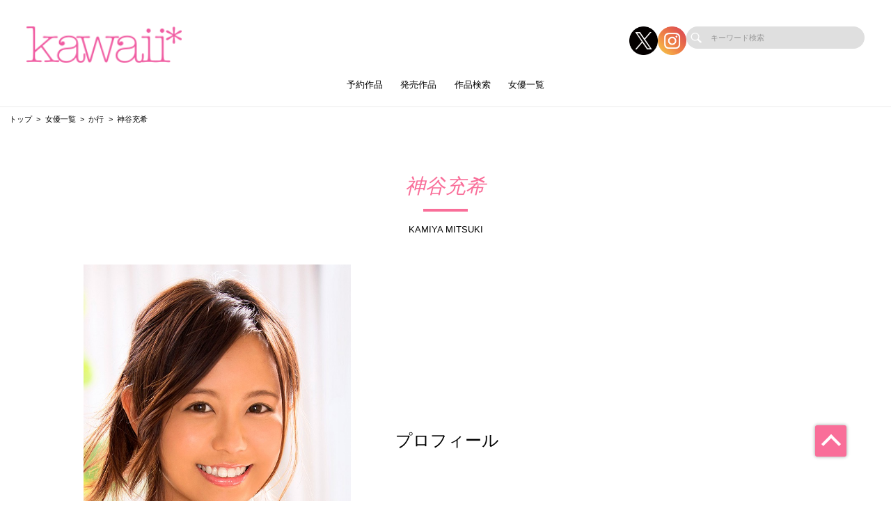

--- FILE ---
content_type: text/html; charset=UTF-8
request_url: https://kawaiikawaii.jp/actress/detail/762141
body_size: 60215
content:
<!doctype html>
<html lang="ja">



    <head prefix="og: http://ogp.me/ns# fb: http://ogp.me/ns/fb# website: http://ogp.me/ns/website#">

        
        <title>神谷充希 | 美少女だけのAVメーカー【kawaii*】公式サイト</title>
        <meta name="description" content="【公式】kawaii*の | 神谷充希のページ">

        
                        <!-- Google Tag Manager -->
        <script>(function(w,d,s,l,i){w[l]=w[l]||[];w[l].push({'gtm.start':
        new Date().getTime(),event:'gtm.js'});var f=d.getElementsByTagName(s)[0],
        j=d.createElement(s),dl=l!='dataLayer'?'&l='+l:'';j.async=true;j.src=
        'https://www.googletagmanager.com/gtm.js?id='+i+dl;f.parentNode.insertBefore(j,f);
        })(window,document,'script','dataLayer','GTM-5LQNT5P');</script>
        <!-- End Google Tag Manager -->
        
        <!--画面共通項目-->
        <meta charset="utf-8">
        <meta http-equiv="X-UA-Compatible" content="IE=edge">
        <meta name="viewport" content="width=device-width, initial-scale=1">
        <meta property="og:image" content="https://cdn.up-timely.com/image/32/site_design/base/logo_image/xXVXwl8XDs7BXXmCuJidKQttQ67jyuVvQsEPGFWO.png">
        <meta property="og:locale" content="ja_JP">

        <link rel="shortcut icon" href="/favicons/kawaii/favicon.ico">
        <link rel="stylesheet" href="https://cdnjs.cloudflare.com/ajax/libs/Swiper/4.5.1/css/swiper.min.css">
        <link rel="stylesheet" href="https://cdnjs.cloudflare.com/ajax/libs/fancybox/3.5.7/jquery.fancybox.min.css">
        <link rel="stylesheet" href="//code.ionicframework.com/ionicons/2.0.1/css/ionicons.min.css">
        <link rel="stylesheet" href="/_assets/main.bundle.css?v=20250205">
        <link rel="stylesheet" href="/css/dev_common.css">
        <link rel="stylesheet" href="/css/override_style.css">
        <script src="https://code.jquery.com/jquery-3.4.1.min.js" integrity="sha256-CSXorXvZcTkaix6Yvo6HppcZGetbYMGWSFlBw8HfCJo=" crossorigin="anonymous"></script>
        <script nomodule src="/_assets/main.nomodule.bundle.js" defer></script>
        <script type="text/javascript" src="/_assets/jquery.waypoints.min.js"></script>
        <script type="text/javascript" src="/_assets/megamenu.js"></script>
        <script src="https://cdnjs.cloudflare.com/ajax/libs/Swiper/4.5.1/js/swiper.min.js"></script>
        <script type="module" src="/_assets/main.module.bundle.js"></script>
        <script src="https://cdn.jsdelivr.net/npm/lazyload@2.0.0-rc.2/lazyload.min.js"></script>
        
          <link rel="stylesheet" href="/css/dev/actress/detail.css">

        
        <style>
            
            /********************
            * 背景色 *
            ********************/
            /* 背景色① */
            .bg-base01,
            .p-siteHeader,
            .p-siteHeader__top,
            .p-siteHeader__nav,
            .show-on-mobile .c-search,
            .menu>ul>li {
                background-color: #ffffff;
            }

            /* 背景色② */
            .bg-base02,
            main,
            body {
                background-color: #ffffff;
            }

            /* 背景色③ */
            .bg-base03,
            .p-tag {
                background-color: #fce2e7;
            }

            /* 背景色④（サイドバー版） */
            .bg-base04,
            .p-footer__nav,
            .sidebar .p-footer__nav {
                background-color: #ffccda;
            }

            /* 背景色⑤ */
            .bg-base05,
            .p-footer__info {
                background-color: #ffffff;
            }




            /********************
            * メインカラー *
            ********************/
            .c-main-font {
                color: #f96e99 !important;
            }

            .c-main-font-hover:hover {
                color: #f96e99 !important;
            }

            .c-main-font-link {
                color: #f96e99 !important;
            }

            .c-main-font-link:hover {
                text-decoration: underline #f96e99 !important;
            }

            .c-main-bg {
                background-color: #f96e99 !important;
            }

            .c-main-bg-hover:hover {
                background-color: #f96e99 !important;
            }

            .c-main-bg-lighten-hover:hover {
                background-color: #f96e99 !important;
            }

            .c-main-bg-after::after {
                background-color: #f96e99 !important;
            }

            .c-main-bg-before::before {
                background-color: #f96e99 !important;
            }

            .c-main-bd {
                border: 1px solid #f96e99 !important;
            }

            .c-main-bd-bottom {
                border-bottom: 1px solid #f96e99 !important;
            }

            .c-main-bd-left {
                border-left: 1px solid #f96e99 !important;
            }

            .c-main-bd-left-before::before {
                border-left: 1px solid #f96e99 !important;
            }

            .c-main-bd-hover:hover {
                border: 1px solid #f96e99 !important;
            }
            
            #nav-toggle span,
            .menu-mobile span {
                background: #f96e99 !important;
            }

            .menu>ul>li>ul {
                border-bottom: 2px solid #f96e99 !important;
            }

            @media screen and (max-width: 767px) {
                .menu>ul>li>ul {
                    border-top: 1px solid #f96e99 !important;
                    border-bottom: 0px solid #f96e99 !important;
                }
            }

            .menu>ul>li>ul>li a:hover {
                color: #f96e99 !important;
            }

            .menu-dropdown-icon.is-active>a {
                color: #f96e99 !important;
            }

            .p-recruit .table .item a {
                color: #f96e99 !important;
            }

            .p-recruit .table .item a:hover {
                text-decoration: underline #f96e99 !important;
            }

            .c-card .hover:hover .name {
                color: #f96e99 !important;
            }

            .c-card .hover02:hover .text {
                color: #f96e99 !important;
            }

            .c-main-fill {
                fill: #f96e99 !important;
            }

            .c-main-fill-hover:hover {
                fill: #f96e99 !important;
            }

            /* お知らせと更新情報 */
            .p-news__block a {
                color: #f96e99 !important;
            }

            /********************
            * フッターテキスト *
            ********************/
            /* フッターテキスト①↓ */
            .p-footer__nav__list a,
            .p-footer__nav__list li,
            .p-footer__note .text {
            color: #000 !important;
            }

            /* フッターテキスト②↓ */
            .p-login__footer .text,
            .p-footer__info__text {
            color: #000 !important;
            }

            /* フッターテキスト③↓ */
            .p-login__footer .copy,
            .p-footer__info__copyRight {
            color: #000 !important;
            }

            /********************
            * ヘッダー関連(上書き!) 2021/12/15追加 *
            ********************/
            /* ヘッダーテキスト01↓ */
            .menu>ul>li>a {
            color: #000 !important;
            }

            /* ヘッダーテキスト01のホバー時のアンダーライン↓ */
            .menu>ul>li>a.c-main-bg-after::after {
            background-color: #f96e99 !important;
            }

            /* spのヘッダーテキスト01がクリック時のフォントカラー↓ */
            .menu-dropdown-icon.is-active>a {
            color: #f96e99 !important;
            }

            /* ヘッダーテキスト02↓ */
            .menu>ul>li>ul>li a {
            color: #333 !important;
            }

            /* pcのヘッダーテキスト02のホバー時のフォントカラー↓ */
            .menu>ul>li>ul>li a:hover {
            color: #f96e99 !important;
            }

            /* pcのヘッダーサブメニューのアンダーライン */
            .menu>ul>li>ul {
            border-bottom: 2px solid #f96e99 !important;
            }

            @media screen and (max-width: 767px) {
            .menu>ul>li>ul {
                border-top: 1px solid #f96e99 !important;
                border-bottom: 0px solid #f96e99 !important;
            }
            }

            /* spヘッダーのVアイコン */
            .menu-dropdown-icon:before {
            border-right: 1px solid #000;
            border-bottom: 1px solid #000;
            }

            /* トップページのタグタイトルカラー */
            .p-tag__title {
            color: #000000 !important;
            }

            /* SPグローバルナビ背景色 */
            .l-navBar__itemInner {
                background-color: #F05CA2 !important;
            }

        </style>

    </head>




<body class="fadeout loader page-first">
<!-- Google Tag Manager (noscript) -->
<noscript><iframe src="https://www.googletagmanager.com/ns.html?id=GTM-5LQNT5P"
height="0" width="0" style="display:none;visibility:hidden"></iframe></noscript>
<!-- End Google Tag Manager (noscript) -->
<header class="l-siteHeader">
    <div class="container l-siteHeader__container">
        <div class="p-siteHeader">
            <div class="p-siteHeader__top">
                <div class="logo">
                    <h1 class="logo__item">
                        <a href="https://kawaiikawaii.jp/top">
                            <img class="lazyload" data-src="https://cdn.up-timely.com/image/32/site_design/base/logo_image/xXVXwl8XDs7BXXmCuJidKQttQ67jyuVvQsEPGFWO.png" alt="">
                        </a>
                    </h1>
                </div>
                <div class="p-siteHeader__inner">
                    <div class="p-siteHeader__sns">
                                                                        <a href="https://x.com/kawaii_pr" class="p-siteHeader__sns__x"><img class="lazyload" data-src="/_assets/common/X_logo_icon.png" alt=""></a>
                                                                        <a href="https://www.instagram.com/kawaii_pr" class="p-siteHeader__sns__insta"><img class="lazyload" data-src="/_assets/common/icon_insta.png" alt=""></a>
                                            </div>
                    <div class="c-search">
                        <form class="u-hidden--sp" action="https://kawaiikawaii.jp/search/list" method="get">
                            <div class="item">
                                <input id="s" name="keyword" type="search" placeholder="キーワード検索">
                            </div>
                        </form>
                    </div>
                </div>
            </div>
            <nav class="p-siteHeader__nav">
                <div class="menu-container">
                    <div class="menu clearfix">
                        <div class="menu-mobile">
                            <div>
                                <span class="c-main-bg"></span>
                                <span class="c-main-bg"></span>
                                <span class="c-main-bg"></span>
                            </div>
                        </div>
                        <ul>
                            <div class="c-search u-hidden--pc">
                                <form action="https://kawaiikawaii.jp/search/list" method="get">
                                    <div class="item">
                                        <input id="s" name="keyword" type="search" placeholder="キーワード検索">
                                    </div>
                                </form>
                            </div>
                            
                                                            <li><a class="c-anime__underline center" href="https://kawaiikawaii.jp/works/list/reserve">予約作品</a>

    </li>


                                                            <li><a class="c-anime__underline center" href="/works/list/release">発売作品</a>

    </li>

                                                            <li><a class="c-anime__underline center" href="https://kawaiikawaii.jp/search">作品検索</a>

    </li>


                                                            <li><a class="c-main-bg-after c-anime__underline center" href="#!">女優一覧</a>
        <ul>
            <li><a href="https://kawaiikawaii.jp/actress">新着・ピックアップ</a></li>
            <li><a href="https://kawaiikawaii.jp/actress/a">あ行</a></li>
            <li><a href="https://kawaiikawaii.jp/actress/ka">か行</a></li>
            <li><a href="https://kawaiikawaii.jp/actress/sa">さ行</a></li>
            <li><a href="https://kawaiikawaii.jp/actress/ta">た行</a></li>
            <li><a href="https://kawaiikawaii.jp/actress/na">な行</a></li>
            <li><a href="https://kawaiikawaii.jp/actress/ha">は行</a></li>
            <li><a href="https://kawaiikawaii.jp/actress/ma">ま行</a></li>
            <li><a href="https://kawaiikawaii.jp/actress/ya">や行</a></li>
            <li><a href="https://kawaiikawaii.jp/actress/ra">ら行</a></li>
            <li><a href="https://kawaiikawaii.jp/actress/wa">わ行</a></li>
        </ul>
    </li>

                            

                        </ul>
                    </div>
                </div>
            </nav>
        </div>
    </div>
</header>


<main class="home top">
        <ul class="c-bread">
      <li class="item"><a href="https://kawaiikawaii.jp/top">トップ</a></li>
      <li class="item"><a href="https://kawaiikawaii.jp/actress">女優一覧</a></li>
            <li class="item"><a href="https://kawaiikawaii.jp/actress/ka">か行</a></li>
            <li class="item">神谷充希</li>
    </ul>
    <section class="l-section">
      <div class="p-profile">
        <div class="p-profile__title">
          <div class="c-title-main">
            <div class="anime__show wayPoint-first">
              <h2 class="top anime__show__item -bottom c-main-font c-main-bg-after">神谷充希</h2>
            </div>
            <div class="anime__show wayPoint-first">
              <p class="bottom anime__show__item -bottom delay">KAMIYA MITSUKI</p>
            </div>
          </div>
        </div>
      </div>
                  <div class="p-profile__block l-wrap">
        <div class="p-profile__imgArea">
          <div class="swiper-parent">
                        <div class="swiper-container ">
              <div class="swiper-wrapper">
                                <div class="swiper-slide">
                  <img class="u-hidden--sp lazyload " data-src="https://cdn.up-timely.com/image/32/actress_main/762141/wWXopGrK2OD4G6kzgYCrMCQpQyo7nYN28u0gYlWf.jpg" alt="">
                  <img class="u-hidden--pc lazyload " data-src="https://cdn.up-timely.com/image/32/actress_main/762141/wWXopGrK2OD4G6kzgYCrMCQpQyo7nYN28u0gYlWf.jpg" alt="">
                </div>
                              </div>
                          </div>
          </div>
        </div>
        <div class="p-profile__info">
          <h2 class="title"><span class="jp">プロフィール</span></h2>
          <div class="table">
                                                                                                                                  </div>
        </div>
      </div>
          </section>
    <section class="l-section">
      <div class="p-profile">
        <div class="p-profile__title">
          <div class="c-title-main">
            <div class="anime__show wayPoint-first">
              <h2 class="top anime__show__item -bottom c-main-font c-main-bg-after">WORKS</h2>
            </div>
            <div class="anime__show wayPoint-first">
              <p class="bottom anime__show__item -bottom delay">商品一覧</p>
            </div>
          </div>
        </div>
        <div class="l-wrap">
          <div class="p-slider">
            <div class="swiper-parent">
              <div class="swiper-container swiper02 swiper-container-horizontal">
                <div class="swiper-wrapper">
                    <div class="swiper-slide c-low--6">
                                                                                <a class="item" href="https://kawaiikawaii.jp/works/detail/KWBD293?page_from=actress&amp;sys_code=30836">
                      <div class="c-card">
                        <div class="img hover"><img class="c-main-bg lazyload" data-src="https://cdn.up-timely.com/image/32/content/54320/KWBD293_1.jpg" alt="" />
                          <div class="hover__child">
                            <p class="text">【陽春】絶対美少女24人の絶頂！ありのままの姿で濃密に交じり合うめちゃイキ50本番</p>
                            <div class="arrow">
                              <div class="c-svg"><svg xmlns="http://www.w3.org/2000/svg" xmlns:xlink="http://www.w3.org/1999/xlink" viewBox="0 0 36 36">
                                  <path class="link__bg" fill-rule="evenodd" opacity="0.702" fill="rgb(255, 255, 255)" d="M18.000,-0.000 C27.941,-0.000 36.000,8.059 36.000,18.000 C36.000,27.941 27.941,36.000 18.000,36.000 C8.059,36.000 0.000,27.941 0.000,18.000 C0.000,8.059 8.059,-0.000 18.000,-0.000 Z" />
                                  <path class="link" fill-rule="evenodd" fill="rgb(0, 0, 0)" d="M27.719,16.387 L20.022,9.964 L20.022,13.244 C10.145,14.600 8.280,24.005 8.280,24.005 C13.216,18.837 20.022,19.006 20.022,19.006 L20.022,22.808 L27.719,16.387 Z" />
                                </svg>
                              </div>
                            </div>
                          </div>
                        </div>
                      </div>
                    </a>
                                                                                <a class="item" href="https://kawaiikawaii.jp/works/detail/KWBD285?page_from=actress&amp;sys_code=30836">
                      <div class="c-card">
                        <div class="img hover"><img class="c-main-bg lazyload" data-src="https://cdn.up-timely.com/image/32/content/52833/KWBD285_1.jpg" alt="" />
                          <div class="hover__child">
                            <p class="text">kawaii*美少女64人!最高の射精へ導く胸熱チ●ポ愛撫テク8時間 射精直前の超快感フェラ・手コキ・パイズリ100連発射!</p>
                            <div class="arrow">
                              <div class="c-svg"><svg xmlns="http://www.w3.org/2000/svg" xmlns:xlink="http://www.w3.org/1999/xlink" viewBox="0 0 36 36">
                                  <path class="link__bg" fill-rule="evenodd" opacity="0.702" fill="rgb(255, 255, 255)" d="M18.000,-0.000 C27.941,-0.000 36.000,8.059 36.000,18.000 C36.000,27.941 27.941,36.000 18.000,36.000 C8.059,36.000 0.000,27.941 0.000,18.000 C0.000,8.059 8.059,-0.000 18.000,-0.000 Z" />
                                  <path class="link" fill-rule="evenodd" fill="rgb(0, 0, 0)" d="M27.719,16.387 L20.022,9.964 L20.022,13.244 C10.145,14.600 8.280,24.005 8.280,24.005 C13.216,18.837 20.022,19.006 20.022,19.006 L20.022,22.808 L27.719,16.387 Z" />
                                </svg>
                              </div>
                            </div>
                          </div>
                        </div>
                      </div>
                    </a>
                                                                                <a class="item" href="https://kawaiikawaii.jp/works/detail/KWBD270?page_from=actress&amp;sys_code=30836">
                      <div class="c-card">
                        <div class="img hover"><img class="c-main-bg lazyload" data-src="https://cdn.up-timely.com/image/32/content/51735/KWBD270_1.jpg" alt="" />
                          <div class="hover__child">
                            <p class="text">ダメぇぇぇまたイクぅぅぅ！！美少女の圧倒的絶頂 容赦ないノンストップ串刺し乱交ピストン50本番</p>
                            <div class="arrow">
                              <div class="c-svg"><svg xmlns="http://www.w3.org/2000/svg" xmlns:xlink="http://www.w3.org/1999/xlink" viewBox="0 0 36 36">
                                  <path class="link__bg" fill-rule="evenodd" opacity="0.702" fill="rgb(255, 255, 255)" d="M18.000,-0.000 C27.941,-0.000 36.000,8.059 36.000,18.000 C36.000,27.941 27.941,36.000 18.000,36.000 C8.059,36.000 0.000,27.941 0.000,18.000 C0.000,8.059 8.059,-0.000 18.000,-0.000 Z" />
                                  <path class="link" fill-rule="evenodd" fill="rgb(0, 0, 0)" d="M27.719,16.387 L20.022,9.964 L20.022,13.244 C10.145,14.600 8.280,24.005 8.280,24.005 C13.216,18.837 20.022,19.006 20.022,19.006 L20.022,22.808 L27.719,16.387 Z" />
                                </svg>
                              </div>
                            </div>
                          </div>
                        </div>
                      </div>
                    </a>
                                                                                <a class="item" href="https://kawaiikawaii.jp/works/detail/KWBD267?page_from=actress&amp;sys_code=30836">
                      <div class="c-card">
                        <div class="img hover"><img class="c-main-bg lazyload" data-src="https://cdn.up-timely.com/image/32/content/51732/KWBD267_1.jpg" alt="" />
                          <div class="hover__child">
                            <p class="text">kawaii*初100タイトルBEST!超厳選美少女オールコンプリート12時間スペシャル</p>
                            <div class="arrow">
                              <div class="c-svg"><svg xmlns="http://www.w3.org/2000/svg" xmlns:xlink="http://www.w3.org/1999/xlink" viewBox="0 0 36 36">
                                  <path class="link__bg" fill-rule="evenodd" opacity="0.702" fill="rgb(255, 255, 255)" d="M18.000,-0.000 C27.941,-0.000 36.000,8.059 36.000,18.000 C36.000,27.941 27.941,36.000 18.000,36.000 C8.059,36.000 0.000,27.941 0.000,18.000 C0.000,8.059 8.059,-0.000 18.000,-0.000 Z" />
                                  <path class="link" fill-rule="evenodd" fill="rgb(0, 0, 0)" d="M27.719,16.387 L20.022,9.964 L20.022,13.244 C10.145,14.600 8.280,24.005 8.280,24.005 C13.216,18.837 20.022,19.006 20.022,19.006 L20.022,22.808 L27.719,16.387 Z" />
                                </svg>
                              </div>
                            </div>
                          </div>
                        </div>
                      </div>
                    </a>
                                                                                <a class="item" href="https://kawaiikawaii.jp/works/detail/KWBD258?page_from=actress&amp;sys_code=30836">
                      <div class="c-card">
                        <div class="img hover"><img class="c-main-bg lazyload" data-src="https://cdn.up-timely.com/image/32/content/51723/KWBD258_1.jpg" alt="" />
                          <div class="hover__child">
                            <p class="text">「中に出していいよ」kawaii*美少女限定!おマ○コにドピュドピュ注ぎ込む妊娠確実の孕ませ中出しBEST</p>
                            <div class="arrow">
                              <div class="c-svg"><svg xmlns="http://www.w3.org/2000/svg" xmlns:xlink="http://www.w3.org/1999/xlink" viewBox="0 0 36 36">
                                  <path class="link__bg" fill-rule="evenodd" opacity="0.702" fill="rgb(255, 255, 255)" d="M18.000,-0.000 C27.941,-0.000 36.000,8.059 36.000,18.000 C36.000,27.941 27.941,36.000 18.000,36.000 C8.059,36.000 0.000,27.941 0.000,18.000 C0.000,8.059 8.059,-0.000 18.000,-0.000 Z" />
                                  <path class="link" fill-rule="evenodd" fill="rgb(0, 0, 0)" d="M27.719,16.387 L20.022,9.964 L20.022,13.244 C10.145,14.600 8.280,24.005 8.280,24.005 C13.216,18.837 20.022,19.006 20.022,19.006 L20.022,22.808 L27.719,16.387 Z" />
                                </svg>
                              </div>
                            </div>
                          </div>
                        </div>
                      </div>
                    </a>
                                                                                <a class="item" href="https://kawaiikawaii.jp/works/detail/KWBD254?page_from=actress&amp;sys_code=30836">
                      <div class="c-card">
                        <div class="img hover"><img class="c-main-bg lazyload" data-src="https://cdn.up-timely.com/image/32/content/51719/KWBD254_1.jpg" alt="" />
                          <div class="hover__child">
                            <p class="text">少女の潤った唇をしゃぶり舐め唾液を味わう濃厚ベロキス性交</p>
                            <div class="arrow">
                              <div class="c-svg"><svg xmlns="http://www.w3.org/2000/svg" xmlns:xlink="http://www.w3.org/1999/xlink" viewBox="0 0 36 36">
                                  <path class="link__bg" fill-rule="evenodd" opacity="0.702" fill="rgb(255, 255, 255)" d="M18.000,-0.000 C27.941,-0.000 36.000,8.059 36.000,18.000 C36.000,27.941 27.941,36.000 18.000,36.000 C8.059,36.000 0.000,27.941 0.000,18.000 C0.000,8.059 8.059,-0.000 18.000,-0.000 Z" />
                                  <path class="link" fill-rule="evenodd" fill="rgb(0, 0, 0)" d="M27.719,16.387 L20.022,9.964 L20.022,13.244 C10.145,14.600 8.280,24.005 8.280,24.005 C13.216,18.837 20.022,19.006 20.022,19.006 L20.022,22.808 L27.719,16.387 Z" />
                                </svg>
                              </div>
                            </div>
                          </div>
                        </div>
                      </div>
                    </a>
                                                                                <a class="item" href="https://kawaiikawaii.jp/works/detail/KWBD255?page_from=actress&amp;sys_code=30836">
                      <div class="c-card">
                        <div class="img hover"><img class="c-main-bg lazyload" data-src="https://cdn.up-timely.com/image/32/content/51720/KWBD255_1.jpg" alt="" />
                          <div class="hover__child">
                            <p class="text">kawaii*現役女子大生めちゃ×2イキまくり珠玉のスーパーBEST 100連発!!</p>
                            <div class="arrow">
                              <div class="c-svg"><svg xmlns="http://www.w3.org/2000/svg" xmlns:xlink="http://www.w3.org/1999/xlink" viewBox="0 0 36 36">
                                  <path class="link__bg" fill-rule="evenodd" opacity="0.702" fill="rgb(255, 255, 255)" d="M18.000,-0.000 C27.941,-0.000 36.000,8.059 36.000,18.000 C36.000,27.941 27.941,36.000 18.000,36.000 C8.059,36.000 0.000,27.941 0.000,18.000 C0.000,8.059 8.059,-0.000 18.000,-0.000 Z" />
                                  <path class="link" fill-rule="evenodd" fill="rgb(0, 0, 0)" d="M27.719,16.387 L20.022,9.964 L20.022,13.244 C10.145,14.600 8.280,24.005 8.280,24.005 C13.216,18.837 20.022,19.006 20.022,19.006 L20.022,22.808 L27.719,16.387 Z" />
                                </svg>
                              </div>
                            </div>
                          </div>
                        </div>
                      </div>
                    </a>
                                                                                <a class="item" href="https://kawaiikawaii.jp/works/detail/KWBD253?page_from=actress&amp;sys_code=30836">
                      <div class="c-card">
                        <div class="img hover"><img class="c-main-bg lazyload" data-src="https://cdn.up-timely.com/image/32/content/51718/KWBD253_1.jpg" alt="" />
                          <div class="hover__child">
                            <p class="text">「イクとこい～っぱい見せて」美少女の柔らかい手で全力シコシコ射精手コキ40連発4時間</p>
                            <div class="arrow">
                              <div class="c-svg"><svg xmlns="http://www.w3.org/2000/svg" xmlns:xlink="http://www.w3.org/1999/xlink" viewBox="0 0 36 36">
                                  <path class="link__bg" fill-rule="evenodd" opacity="0.702" fill="rgb(255, 255, 255)" d="M18.000,-0.000 C27.941,-0.000 36.000,8.059 36.000,18.000 C36.000,27.941 27.941,36.000 18.000,36.000 C8.059,36.000 0.000,27.941 0.000,18.000 C0.000,8.059 8.059,-0.000 18.000,-0.000 Z" />
                                  <path class="link" fill-rule="evenodd" fill="rgb(0, 0, 0)" d="M27.719,16.387 L20.022,9.964 L20.022,13.244 C10.145,14.600 8.280,24.005 8.280,24.005 C13.216,18.837 20.022,19.006 20.022,19.006 L20.022,22.808 L27.719,16.387 Z" />
                                </svg>
                              </div>
                            </div>
                          </div>
                        </div>
                      </div>
                    </a>
                                                                                <a class="item" href="https://kawaiikawaii.jp/works/detail/KWBD250?page_from=actress&amp;sys_code=30836">
                      <div class="c-card">
                        <div class="img hover"><img class="c-main-bg lazyload" data-src="https://cdn.up-timely.com/image/32/content/51715/KWBD250_1.jpg" alt="" />
                          <div class="hover__child">
                            <p class="text">kawaii*美少女35人!イク寸前の最高に気持ちいいフェラチオラッシュ60連発!</p>
                            <div class="arrow">
                              <div class="c-svg"><svg xmlns="http://www.w3.org/2000/svg" xmlns:xlink="http://www.w3.org/1999/xlink" viewBox="0 0 36 36">
                                  <path class="link__bg" fill-rule="evenodd" opacity="0.702" fill="rgb(255, 255, 255)" d="M18.000,-0.000 C27.941,-0.000 36.000,8.059 36.000,18.000 C36.000,27.941 27.941,36.000 18.000,36.000 C8.059,36.000 0.000,27.941 0.000,18.000 C0.000,8.059 8.059,-0.000 18.000,-0.000 Z" />
                                  <path class="link" fill-rule="evenodd" fill="rgb(0, 0, 0)" d="M27.719,16.387 L20.022,9.964 L20.022,13.244 C10.145,14.600 8.280,24.005 8.280,24.005 C13.216,18.837 20.022,19.006 20.022,19.006 L20.022,22.808 L27.719,16.387 Z" />
                                </svg>
                              </div>
                            </div>
                          </div>
                        </div>
                      </div>
                    </a>
                                                                                <a class="item" href="https://kawaiikawaii.jp/works/detail/KWBD248?page_from=actress&amp;sys_code=30836">
                      <div class="c-card">
                        <div class="img hover"><img class="c-main-bg lazyload" data-src="https://cdn.up-timely.com/image/32/content/51713/KWBD248_1.jpg" alt="" />
                          <div class="hover__child">
                            <p class="text">制服少女たちをひたすらイカセて夢中でヤリまくった50本番</p>
                            <div class="arrow">
                              <div class="c-svg"><svg xmlns="http://www.w3.org/2000/svg" xmlns:xlink="http://www.w3.org/1999/xlink" viewBox="0 0 36 36">
                                  <path class="link__bg" fill-rule="evenodd" opacity="0.702" fill="rgb(255, 255, 255)" d="M18.000,-0.000 C27.941,-0.000 36.000,8.059 36.000,18.000 C36.000,27.941 27.941,36.000 18.000,36.000 C8.059,36.000 0.000,27.941 0.000,18.000 C0.000,8.059 8.059,-0.000 18.000,-0.000 Z" />
                                  <path class="link" fill-rule="evenodd" fill="rgb(0, 0, 0)" d="M27.719,16.387 L20.022,9.964 L20.022,13.244 C10.145,14.600 8.280,24.005 8.280,24.005 C13.216,18.837 20.022,19.006 20.022,19.006 L20.022,22.808 L27.719,16.387 Z" />
                                </svg>
                              </div>
                            </div>
                          </div>
                        </div>
                      </div>
                    </a>
                                                                                <a class="item" href="https://kawaiikawaii.jp/works/detail/KWBD246?page_from=actress&amp;sys_code=30836">
                      <div class="c-card">
                        <div class="img hover"><img class="c-main-bg lazyload" data-src="https://cdn.up-timely.com/image/32/content/51711/KWBD246_1.jpg" alt="" />
                          <div class="hover__child">
                            <p class="text">kawaii*2018年上半期+下半期 平成最後の怒涛のSEXラッシュ103連発!!</p>
                            <div class="arrow">
                              <div class="c-svg"><svg xmlns="http://www.w3.org/2000/svg" xmlns:xlink="http://www.w3.org/1999/xlink" viewBox="0 0 36 36">
                                  <path class="link__bg" fill-rule="evenodd" opacity="0.702" fill="rgb(255, 255, 255)" d="M18.000,-0.000 C27.941,-0.000 36.000,8.059 36.000,18.000 C36.000,27.941 27.941,36.000 18.000,36.000 C8.059,36.000 0.000,27.941 0.000,18.000 C0.000,8.059 8.059,-0.000 18.000,-0.000 Z" />
                                  <path class="link" fill-rule="evenodd" fill="rgb(0, 0, 0)" d="M27.719,16.387 L20.022,9.964 L20.022,13.244 C10.145,14.600 8.280,24.005 8.280,24.005 C13.216,18.837 20.022,19.006 20.022,19.006 L20.022,22.808 L27.719,16.387 Z" />
                                </svg>
                              </div>
                            </div>
                          </div>
                        </div>
                      </div>
                    </a>
                                                                                <a class="item" href="https://kawaiikawaii.jp/works/detail/KWBD245?page_from=actress&amp;sys_code=30836">
                      <div class="c-card">
                        <div class="img hover"><img class="c-main-bg lazyload" data-src="https://cdn.up-timely.com/image/32/content/51710/KWBD245_1.jpg" alt="" />
                          <div class="hover__child">
                            <p class="text">オーガズム直後の敏感過ぎるピクピクおま○こを怒涛の連撃ピストン100連発</p>
                            <div class="arrow">
                              <div class="c-svg"><svg xmlns="http://www.w3.org/2000/svg" xmlns:xlink="http://www.w3.org/1999/xlink" viewBox="0 0 36 36">
                                  <path class="link__bg" fill-rule="evenodd" opacity="0.702" fill="rgb(255, 255, 255)" d="M18.000,-0.000 C27.941,-0.000 36.000,8.059 36.000,18.000 C36.000,27.941 27.941,36.000 18.000,36.000 C8.059,36.000 0.000,27.941 0.000,18.000 C0.000,8.059 8.059,-0.000 18.000,-0.000 Z" />
                                  <path class="link" fill-rule="evenodd" fill="rgb(0, 0, 0)" d="M27.719,16.387 L20.022,9.964 L20.022,13.244 C10.145,14.600 8.280,24.005 8.280,24.005 C13.216,18.837 20.022,19.006 20.022,19.006 L20.022,22.808 L27.719,16.387 Z" />
                                </svg>
                              </div>
                            </div>
                          </div>
                        </div>
                      </div>
                    </a>
                                                            </div>
                </div>
                                <div class="swiper-pagination-02">全24作品中 1 〜 12 タイトルを表示</div>
                <div class="swiper-pagination -num swiper-pagination-black swiper-pagination-clickable swiper-pagination-bullets -search">
        
                    <div class="swiper-button-prev -num u-hidden--sp">
                <p>Prev</p>
            </div>
        
        
        
                                                        <span class="swiper-pagination-bullet swiper-pagination-bullet-active c-main-font c-main-bd">1</span>
                                                                                    <a href="https://kawaiikawaii.jp/actress/detail/762141?page=2">
                        <span class="swiper-pagination-bullet">2</span>
                    </a>
                                    
        
        
        
                    <a href="https://kawaiikawaii.jp/actress/detail/762141?page=2" rel="next" aria-label="Next &raquo;">
                <div class="swiper-button-next -num u-hidden--sp"><p>Next</p></div>
            </a>
            </div>

              </div>
            </div>
          </div>
        </div>
      </div>
    </section>

    
    </main>


<footer class="top">
    <section>
        <div class="p-footer">
            <div class="p-footer__nav">
                <div class="l-wrap--footer p-footer__nav__listWrap">
                    <div class="c-low--2 -m10"><img class="hp_mobileOnly lazyload"
                            data-src="https://cdn.up-timely.com/image/32/site_design/base/logo_image/xXVXwl8XDs7BXXmCuJidKQttQ67jyuVvQsEPGFWO.png" alt="">
                        <div class="c-low--2_inner">
                                                                                    <a class="item hp_mobileOnly" href="https://x.com/kawaii_pr">
                                <img class="lazyload" data-src="/_assets/common/X_logo_icon.png" alt="">
                            </a>
                                                                                    <a class="item hp_mobileOnly"
                                href="https://www.instagram.com/kawaii_pr">
                                <img class="lazyload" data-src="/_assets/common/icon_insta.png" alt="">
                            </a>
                                                    </div>
                    </div>
                    <div class="c-low--7">
                        <div class="item">
                            <ul class="p-footer__nav__list">
                                <li class="p-footer__nav__title c-main-bg-before">求人情報</li>
                                                                <li class="p-footer__nav__item">
                                    <a class="c-main-font-hover"
                                        href="https://kawaiikawaii.jp/recruit/1">社員募集（新卒採用）</a>
                                </li>
                                                                <li class="p-footer__nav__item">
                                    <a class="c-main-font-hover"
                                        href="https://kawaiikawaii.jp/recruit/2">社員募集（中途採用）</a>
                                </li>
                                                                <li class="p-footer__nav__item">
                                    <a class="c-main-font-hover"
                                        href="https://kawaiikawaii.jp/recruit/3">外部デザイナー募集</a>
                                </li>
                                                                <li class="p-footer__nav__item">
                                    <a class="c-main-font-hover"
                                        href="https://kawaiikawaii.jp/recruit/4">外部動画編集クリエイター募集</a>
                                </li>
                                                                <li class="p-footer__nav__item">
                                    <a class="c-main-font-hover"
                                        href="https://kawaiikawaii.jp/recruit/5">カメラマン募集</a>
                                </li>
                                                                <li class="p-footer__nav__item">
                                    <a class="c-main-font-hover"
                                        href="https://kawaiikawaii.jp/recruit/6">ライター募集</a>
                                </li>
                                                                <li class="p-footer__nav__item">
                                    <a class="c-main-font-hover"
                                        href="https://kawaiikawaii.jp/recruit/7">メイク募集</a>
                                </li>
                                                                <li class="p-footer__nav__item">
                                    <a class="c-main-font-hover"
                                        href="https://kawaiikawaii.jp/recruit/8">スタイリスト募集</a>
                                </li>
                                                                <li class="p-footer__nav__item">
                                    <a class="c-main-font-hover"
                                        href="https://kawaiikawaii.jp/recruit/9">WEBディレクター募集</a>
                                </li>
                                                                <li class="p-footer__nav__item">
                                    <a class="c-main-font-hover"
                                        href="https://kawaiikawaii.jp/recruit/10">外部映像(AV)編集スタッフ募集</a>
                                </li>
                                                            </ul>
                        </div>
                        <div class="item">
                            <ul class="p-footer__nav__list">
                                <li class="p-footer__nav__title c-main-bg-before">コンテンツ</li>
                                
                                                                
                                                                <li class="p-footer__nav__item"><a class="c-main-font-hover" target="_blank"
                                        href="https://www.av-event.jp/shop/">販売店舗</a></li>
                                <li class="p-footer__nav__item"><a class="c-main-font-hover"
                                        href="https://kawaiikawaii.jp/sitemap">サイトマップ</a></li>
                                <li class="p-footer__nav__item"><a class="c-main-font-hover"
                                        href="https://kawaiikawaii.jp/link">リンク</a></li>
                            </ul>
                        </div>
                        <div class="item">
                            <ul class="p-footer__nav__list">
                                <li class="p-footer__nav__title c-main-bg-before">インフォメーション</li>
                                <li class="p-footer__nav__item"><a class="c-main-font-hover" target="_blank"
                                        href="https://affiliate.dmm.com/">アフィリエイト募集</a></li>
                                <li class="p-footer__nav__item"><a class="c-main-font-hover"
                                        href="https://kawaiikawaii.jp/help">投書フォーム</a></li>
                            </ul>
                        </div>
                        <div class="item">
                            <ul class="p-footer__nav__list">
                                <li class="p-footer__nav__title c-main-bg-before">
                                    <a class="c-main-font-hover" href="https://kawaiikawaii.jp/privacy">プライバシーポリシー</a>
                                </li>
                            </ul>
                        </div>
                        <div class="item -marginLeft_auto hp_desktopOnly">
                            <div class="l-wrap--foooterSns -right p-footer__nav__sns">
                                <div class="c-low--2 -m10" style="flex-wrap: nowrap;">
                                                                                                            <div class="item hp_desktopOnly">
                                        <a target="_blank" href="https://x.com/kawaii_pr">
                                            <img class="lazyload" data-src="/_assets/common/X_logo_icon.png" alt="">
                                        </a>
                                    </div>
                                                                                                            <div class="item hp_desktopOnly">
                                        <a target="_blank"
                                            href="https://www.instagram.com/kawaii_pr">
                                            <img class="lazyload" data-src="/_assets/common/icon_insta.png" alt="">
                                        </a>
                                        <div class="l-wrap--54"></div>
                                    </div>
                                                                    </div>
                            </div>
                        </div>
                                                                                                <div class="item item__logo hp_mobileOnly">
                            <a class="img" href="https://www.ippa.jp/">
                                <img class="hp_mobileOnly lazyload"
                                    data-src="https://cdn.up-timely.com/image/32/footer/banner/1/9TI7aCTNBFSEIzNcWYtwUBladUSeLNsdRSBdgigG.jpg" alt="">
                            </a>
                        </div>
                                                                                                                        <div class="item item__logo hp_mobileOnly">
                            <a class="img" href="https://games.dmm.co.jp/detail/bi_kyan/">
                                <img class="hp_mobileOnly lazyload"
                                    data-src="https://cdn.up-timely.com/image/32/footer/banner/2/0uobvnV13YvXabMvaxuS6eD1tb8jzvX98kND03ii.jpg" alt="">
                            </a>
                        </div>
                                                                                                                                                                        <div class="item item__logo hp_mobileOnly">
                            <a class="img" href="https://www.hatopla.com/">
                                <img class="hp_mobileOnly lazyload"
                                    data-src="https://cdn.up-timely.com/image/32/footer/banner/5/LkavsyGYrCNaXGABEzv2j2BsSIrURsyZnypl1kxZ.jpg" alt="">
                            </a>
                        </div>
                                                                                                                                                <div class="p-footer__note hp_mobileOnly">
                            <p class="text">※作品の出演女優は全て18歳以上です</p>
                        </div>
                    </div>
                </div>
                <div class="l-wrap--54 hp_desktopOnly">
                    <div class="c-low--4">
                                                                                                <div class="item">
                            <a class="img" href="https://www.ippa.jp/">
                                <img class="lazyload"
                                    data-src="https://cdn.up-timely.com/image/32/footer/banner/1/9TI7aCTNBFSEIzNcWYtwUBladUSeLNsdRSBdgigG.jpg" alt="">
                            </a>
                        </div>
                                                                                                                        <div class="item">
                            <a class="img" href="https://games.dmm.co.jp/detail/bi_kyan/">
                                <img class="lazyload"
                                    data-src="https://cdn.up-timely.com/image/32/footer/banner/2/0uobvnV13YvXabMvaxuS6eD1tb8jzvX98kND03ii.jpg" alt="">
                            </a>
                        </div>
                                                                                                                                                                        <div class="item">
                            <a class="img" href="https://www.hatopla.com/">
                                <img class="lazyload"
                                    data-src="https://cdn.up-timely.com/image/32/footer/banner/5/LkavsyGYrCNaXGABEzv2j2BsSIrURsyZnypl1kxZ.jpg" alt="">
                            </a>
                        </div>
                                                                                                                                            </div>
                </div>
                <div class="p-footer__note hp_desktopOnly">
                    <p class="text">※作品の出演女優は全て18歳以上です</p>
                </div>
            </div>
        </div>
    </section>
    <div class="p-footer__info">
        <div class="p-footer__info__logo hp_desktopOnly">
            <img class="lazyload" data-src="https://cdn.up-timely.com/image/32/site_design/base/logo_image/xXVXwl8XDs7BXXmCuJidKQttQ67jyuVvQsEPGFWO.png" alt="">
        </div>
        <p class="l-wrap--50 p-footer__info__text hp_desktopOnly">かわいいセックchu！メーカー kawaii*</p>
        <p class="p-footer__info__copyRight">© since2006 kawaii* All Rights Reserved.</p>
    </div>
</footer>
<p id="p-pageTop"><a class="c-main-bg" href="#"></a></p>
<div class="l-navBar__wrap hp_mobileOnly">
    <div class="l-navBar"><a class="l-navBar__item" href="https://kawaiikawaii.jp/top">
            <div class="l-navBar__itemInner">
                <div class="l-navBar__svg"><svg xmlns="http://www.w3.org/2000/svg"
                        xmlns:xlink="http://www.w3.org/1999/xlink" viewBox="0 0 47 41">
                        <path fill-rule="evenodd" fill="rgb(254, 254, 254)"
                            d="M45.878,20.801 C45.353,21.300 44.481,21.319 43.929,20.845 L23.486,3.233 L3.042,20.845 C2.491,21.319 1.619,21.300 1.094,20.801 C0.570,20.301 0.591,19.507 1.143,19.033 L22.536,0.603 C23.069,0.144 23.904,0.144 24.435,0.603 L45.829,19.033 C46.380,19.507 46.402,20.301 45.878,20.801 ZM8.052,19.474 L23.007,6.431 C23.276,6.196 23.700,6.199 23.964,6.433 L23.965,6.433 L23.969,6.437 L38.767,19.476 L38.771,19.480 L39.255,19.873 C39.406,19.997 39.484,20.167 39.484,20.338 L39.487,20.338 L39.487,39.649 C39.487,39.995 39.178,40.276 38.797,40.276 L28.199,40.276 L28.199,28.533 C28.199,28.187 27.890,27.908 27.509,27.908 L19.463,27.908 C19.082,27.908 18.773,28.187 18.773,28.533 L18.773,40.276 L8.175,40.276 C7.794,40.276 7.485,39.995 7.485,39.649 L7.485,20.234 C7.485,20.040 7.582,19.867 7.734,19.751 L8.052,19.474 Z">
                        </path>
                    </svg></div>
                <p>ホーム</p>
            </div>
        </a>
        <a class="l-navBar__item"
            href="https://kawaiikawaii.jp/actress">
            <div class="l-navBar__itemInner">
                <div class="l-navBar__svg l-navBar__svgSize01"><svg xmlns="http://www.w3.org/2000/svg"
                        xmlns:xlink="http://www.w3.org/1999/xlink" viewBox="0 0 191 257">
                        <path fill-rule="evenodd" fill="rgb(255, 255, 255)"
                            d="M55.643,14.802 C28.625,19.379 0.255,36.141 7.008,63.572 C8.429,69.340 12.076,74.442 16.537,78.790 C16.545,80.028 16.623,81.235 16.793,82.369 C17.415,86.468 17.756,90.009 17.772,93.211 C14.398,94.613 6.201,97.695 0.279,97.105 C0.279,97.105 6.989,102.470 16.626,102.501 C15.089,107.975 11.924,112.901 6.632,118.949 C0.955,125.436 7.141,129.112 9.680,130.638 C12.219,132.159 13.745,138.255 11.206,140.793 C8.666,143.336 11.206,144.862 13.237,146.384 C15.271,147.909 11.094,152.137 13.237,153.496 C18.825,157.056 16.285,163.154 16.794,167.214 C17.303,171.279 20.976,177.727 35.599,172.801 C58.975,164.928 67.611,185.503 73.203,203.795 C78.790,222.083 53.640,251.800 53.640,251.800 C42.966,263.993 92.513,247.991 112.328,240.371 C123.213,236.186 148.410,224.370 141.801,217.510 C141.801,217.510 129.099,210.651 122.238,197.696 C117.306,188.380 115.435,180.611 115.039,175.033 C124.420,178.911 135.949,178.822 148.918,168.737 C244.960,94.054 156.963,-44.636 55.643,14.802 Z">
                        </path>
                    </svg></div>
                <p>
                                        女優
                </p>
            </div>
        </a>
                <a class="l-navBar__item" href="https://www.dmm.co.jp/digital/videoa/-/list/?maker=4469">
            <div class="l-navBar__itemInner">
                <div class="l-navBar__svg l-navBar__svgSize02"><svg id="_レイヤー_1" data-name="レイヤー 1"
                        xmlns="http://www.w3.org/2000/svg" viewBox="0 0 160.81 42.66">
                        <path fill-rule="evenodd" fill="rgb(254, 254, 254)"
                            d="m149.71,42.66h16.03c-.54-.45-2.16-.5-4.93-5.97-1.01-2.1-9.74-25.72-11.5-29.84-1.16-2.72-1.02-5.4.05-6.85h-15.05c.63.8,1.62,3.06-.22,7.26-2.05,4.68-4.85,12.01-5.21,12.94-5.3.75-10.04,1.75-15.67,4.13L131.49,0h-30.36v10.56c1.41-.91,3.53-1.49,5.17-1.83,1.46-.3,3.99-.5,6.44-.5.48,0,.94,0,1.38.02l-18.66,24.99V8.66c0-2.85.53-6.5,2.36-8.66h-13.95c1.82,2.1,1.79,4.85,1.97,8.72.18,3.89.52,15.77.94,21.26-.58-1.2-1.14-2.25-1.66-3.13-.94-1.58-11.6-18.81-11.69-18.95-1.51-2.15-3.15-5.49-2.17-7.9h-14.14c1.68,2.35,2.1,5.73,2.1,8.66v22.87c-1.47-4-7.25-19.71-9.4-24.67-.95-2.19-1.11-4.77,0-6.85h-14.97c1.28,2,.62,5.05-.25,7.27-1.55,3.92-3.79,9.5-4.6,11.52-5.1-.84-10.93-1.11-18.65-.89v-9.54c.43-.03,1.74-.11,3.83-.11,1.53,0,3.17.04,4.88.12,3.01.14,6.8.77,9.41,2.03V0H0s2.1,2.26,2.1,8.57v25.53c0,6.31-2.1,8.57-2.1,8.57h13.45s-2.1-2.25-2.1-8.57v-7.24c2.12-.15,4.22-.22,6.25-.22,3.16,0,6.19.18,9,.53-.32.88-1.74,4.41-3.55,8.81-1.43,3.48-2.83,5.14-5.19,6.69h15.84s-2.79-1.81-.34-8.51c1.24-3.39,1.81-5,1.96-5.39,4.66.9,12.55,4.63,15.83,8.38,1.22,1.39,2.94,3.74,3.21,5.52h16.45c-.45-.64-2.05-2.83-2.14-8.17,0-.03-.63-18.97-.63-19,1.29,2.41,11.08,18.58,11.25,18.85,1.9,2.87,3.11,6.38,1.93,8.31h20.78l.05-.1c2.14-4.36,12.16-10.67,23.22-12.85-.23.61-.9,2.29-2.61,6.02-2.01,4.39-2.83,5.53-5.11,6.93h15.52c-2.3-1.69.9-11.34,2.34-14.34,1.64-.13,3.29-.19,4.89-.19,2.85,0,5.79.33,7.83.73.99,2.59,1.55,4.13,1.96,5.15,1.45,3.61,2.04,7.29-.34,8.65M48.17,25.26c-2.23-1.27-3.4-2.02-5.8-2.9-1.27-.55-2.55-1.03-3.84-1.47,2.07-5.56,2.8-7.49,3.68-10.55,1.26,3.42.74,2.12,5.96,14.92m90.35-5.53c2.07-5.58,2.29-6.12,3.19-9.38.31.87,2.44,6.73,3.68,9.83-2.27-.38-4.56-.48-6.87-.45">
                        </path>
                    </svg></div>
                <p>FANZA</p>
            </div>
        </a><a class="l-navBar__item" href="https://kawaiikawaii.jp/works/list/reserve">
            <div class="l-navBar__itemInner">
                <div class="l-navBar__svg"><svg xmlns="http://www.w3.org/2000/svg"
                        xmlns:xlink="http://www.w3.org/1999/xlink" viewBox="0 0 43 42">
                        <path fill-rule="evenodd" fill="rgb(254, 254, 254)"
                            d="M40.231,41.276 L2.675,41.276 C1.576,41.276 0.677,40.377 0.677,39.280 L0.677,21.116 L42.229,21.116 L42.229,39.280 C42.229,40.377 41.330,41.276 40.231,41.276 ZM25.315,29.722 L19.002,25.683 C18.618,25.438 18.304,25.609 18.304,26.065 L18.304,34.287 C18.304,34.742 18.618,34.913 19.002,34.667 L25.315,30.617 C25.699,30.371 25.699,29.968 25.315,29.722 ZM41.547,13.317 L42.229,13.317 L42.229,20.029 L36.097,20.029 L41.547,13.317 ZM34.517,0.890 L37.699,0.344 C37.699,0.344 40.488,-0.278 40.972,2.360 C41.299,4.315 41.660,6.474 41.660,6.474 L40.976,6.588 L34.517,0.890 ZM36.035,13.317 L30.586,20.029 L22.902,20.029 L28.351,13.317 L36.035,13.317 ZM27.960,8.763 L21.558,3.111 L29.104,1.818 L35.539,7.497 L27.960,8.763 ZM22.839,13.317 L17.389,20.029 L9.705,20.029 L15.154,13.317 L22.839,13.317 ZM13.864,11.116 L8.458,5.359 L16.144,4.040 L22.524,9.670 L13.864,11.116 ZM4.193,20.029 L0.677,20.029 L0.677,14.975 L0.677,13.317 L0.677,8.188 C0.677,6.137 2.914,6.137 2.914,6.137 L9.642,13.317 L4.193,20.029 Z">
                        </path>
                    </svg></div>
                <p>作品</p>
            </div>
        </a>
                <a class="l-navBar__item" href="https://www.av-event.jp/top/">
            <div class="l-navBar__itemInner">
                <div class="l-navBar__svg"><svg xmlns="http://www.w3.org/2000/svg"
                        xmlns:xlink="http://www.w3.org/1999/xlink" viewBox="0 0 52 52">
                        <path fill-rule="evenodd" fill="rgb(239, 239, 239)"
                            d="M50.350,25.610 L32.923,28.762 C32.861,28.772 32.801,28.777 32.741,28.777 C32.256,28.777 31.826,28.430 31.737,27.933 C31.637,27.376 32.006,26.843 32.561,26.742 L49.988,23.591 C50.545,23.491 51.073,23.862 51.174,24.418 C51.274,24.976 50.904,25.510 50.350,25.610 ZM43.235,20.766 C41.481,20.766 40.055,19.332 40.055,17.571 C40.055,15.809 41.481,14.376 43.235,14.376 C44.987,14.376 46.414,15.809 46.414,17.571 C46.414,19.332 44.987,20.766 43.235,20.766 ZM36.380,22.576 C36.380,23.480 35.652,24.212 34.753,24.212 C33.854,24.212 33.125,23.480 33.125,22.576 C33.125,21.674 33.854,20.941 34.753,20.941 C35.652,20.941 36.380,21.674 36.380,22.576 ZM31.437,20.624 C31.238,20.826 30.977,20.926 30.715,20.926 C30.454,20.926 30.193,20.826 29.994,20.624 C29.595,20.226 29.595,19.576 29.994,19.175 L38.069,11.062 C38.467,10.661 39.113,10.661 39.512,11.062 C39.911,11.461 39.911,12.111 39.512,12.511 L31.437,20.624 ZM35.036,10.359 C34.947,10.359 34.858,10.347 34.772,10.324 L28.377,8.602 C28.025,8.507 27.750,8.230 27.656,7.877 C27.561,7.523 27.662,7.145 27.919,6.886 L32.600,2.182 C32.858,1.923 33.235,1.823 33.586,1.916 C33.938,2.011 34.214,2.289 34.308,2.641 L36.021,9.068 C36.116,9.422 36.015,9.799 35.757,10.059 C35.563,10.253 35.303,10.359 35.036,10.359 ZM24.989,8.311 L21.679,9.461 L20.746,12.852 C20.642,13.228 20.334,13.512 19.953,13.585 C19.889,13.598 19.825,13.604 19.762,13.604 C19.445,13.604 19.142,13.455 18.948,13.197 L16.836,10.388 L13.337,10.544 C12.984,10.553 12.586,10.355 12.398,10.013 C12.212,9.671 12.234,9.252 12.456,8.932 L14.462,6.047 L13.233,2.751 C13.097,2.386 13.179,1.975 13.445,1.691 C13.712,1.405 14.115,1.298 14.487,1.411 L17.837,2.437 L20.577,0.244 C20.881,0.001 21.294,-0.048 21.647,0.119 C21.999,0.285 22.226,0.638 22.233,1.028 L22.297,4.545 L25.219,6.486 C25.542,6.702 25.717,7.083 25.668,7.471 C25.620,7.859 25.357,8.183 24.989,8.311 ZM24.089,20.612 C23.645,20.264 23.567,19.618 23.914,19.172 L29.839,11.560 C30.186,11.114 30.827,11.036 31.272,11.384 C31.715,11.733 31.794,12.377 31.447,12.824 L25.522,20.436 C25.321,20.695 25.020,20.830 24.717,20.830 C24.497,20.830 24.276,20.759 24.089,20.612 ZM13.555,14.677 L28.133,29.324 L9.558,21.276 L11.877,15.042 C11.1000,14.716 12.278,14.474 12.617,14.400 C12.960,14.326 13.310,14.431 13.555,14.677 ZM32.283,34.160 C32.209,34.501 31.968,34.780 31.643,34.903 L27.188,36.577 L7.102,27.873 L8.842,23.200 L32.030,33.247 C32.257,33.492 32.354,33.832 32.283,34.160 ZM17.903,40.066 L4.695,34.343 L6.386,29.797 L24.427,37.615 L17.903,40.066 ZM2.169,45.978 C2.053,46.021 1.932,46.043 1.812,46.043 C1.546,46.043 1.285,45.938 1.090,45.742 C0.807,45.457 0.715,45.035 0.856,44.658 L3.979,36.267 L15.141,41.104 L2.169,45.978 ZM40.373,29.818 C41.272,29.818 42.001,30.551 42.001,31.453 C42.001,32.357 41.272,33.088 40.373,33.088 C39.475,33.088 38.746,32.357 38.746,31.453 C38.746,30.551 39.475,29.818 40.373,29.818 Z">
                        </path>
                    </svg></div>
                <p>イベント</p>
            </div>
        </a>
    </div>
</div>

<script src="https://cdnjs.cloudflare.com/ajax/libs/object-fit-images/3.2.3/ofi.js"></script>
<script src="https://cdnjs.cloudflare.com/ajax/libs/jquery.perfect-scrollbar/0.8.1/js/perfect-scrollbar.jquery.min.js"></script>
<script src="/_assets/js/common.js"></script><!-- 個別実装js-0507-->
    <script src="/_assets/js/profile.js"></script>


<script>
    lazyload();
</script>
</body>
</html>